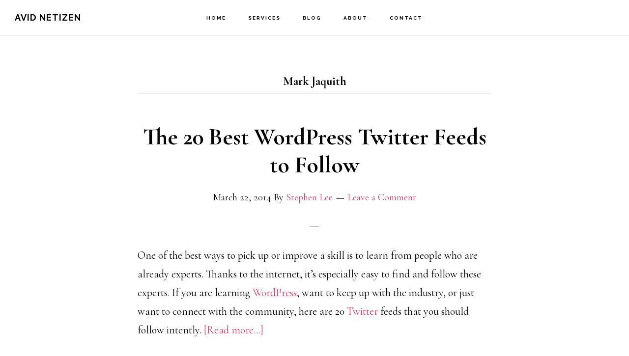

--- FILE ---
content_type: text/html; charset=UTF-8
request_url: https://www.avidnetizen.com/tag/mark-jaquith/
body_size: 8784
content:
<!DOCTYPE html>
<html lang="en-US">
<head >
<meta charset="UTF-8" />
<meta name="viewport" content="width=device-width, initial-scale=1" />
<script type="12f1deaa41bf228026ccb2c1-text/javascript" src="https://stephenlee.org/wp-admin/admin-ajax.php?action=multidomain-setup-cdsso"></script><meta name='robots' content='index, follow, max-image-preview:large, max-snippet:-1, max-video-preview:-1' />
	<style>img:is([sizes="auto" i], [sizes^="auto," i]) { contain-intrinsic-size: 3000px 1500px }</style>
	
	<!-- This site is optimized with the Yoast SEO plugin v26.8 - https://yoast.com/product/yoast-seo-wordpress/ -->
	<title>Mark Jaquith Archives - Avid Netizen</title>
	<link rel="canonical" href="https://www.avidnetizen.com/tag/mark-jaquith/" />
	<meta property="og:locale" content="en_US" />
	<meta property="og:type" content="article" />
	<meta property="og:title" content="Mark Jaquith Archives - Avid Netizen" />
	<meta property="og:url" content="https://www.avidnetizen.com/tag/mark-jaquith/" />
	<meta property="og:site_name" content="Avid Netizen" />
	<script type="application/ld+json" class="yoast-schema-graph">{"@context":"https://schema.org","@graph":[{"@type":"CollectionPage","@id":"https://www.avidnetizen.com/tag/mark-jaquith/","url":"https://www.avidnetizen.com/tag/mark-jaquith/","name":"Mark Jaquith Archives - Avid Netizen","isPartOf":{"@id":"https://www.avidnetizen.com/#website"},"inLanguage":"en-US"},{"@type":"WebSite","@id":"https://www.avidnetizen.com/#website","url":"https://www.avidnetizen.com/","name":"Avid Netizen","description":"Freelance Websites, Marketing, and SEO","potentialAction":[{"@type":"SearchAction","target":{"@type":"EntryPoint","urlTemplate":"https://www.avidnetizen.com/?s={search_term_string}"},"query-input":{"@type":"PropertyValueSpecification","valueRequired":true,"valueName":"search_term_string"}}],"inLanguage":"en-US"}]}</script>
	<!-- / Yoast SEO plugin. -->


<link rel='dns-prefetch' href='//stats.wp.com' />
<link rel='dns-prefetch' href='//fonts.googleapis.com' />
<link rel='dns-prefetch' href='//code.ionicframework.com' />
<link href='//hb.wpmucdn.com' rel='preconnect' />
<link href="https://fonts.googleapis.com" rel='preconnect' />
<link href='//fonts.gstatic.com' crossorigin='' rel='preconnect' />
<link rel="alternate" type="application/rss+xml" title="Avid Netizen &raquo; Feed" href="https://www.avidnetizen.com/feed/" />
<link rel="alternate" type="application/rss+xml" title="Avid Netizen &raquo; Comments Feed" href="https://www.avidnetizen.com/comments/feed/" />
<link rel="alternate" type="application/rss+xml" title="Avid Netizen &raquo; Mark Jaquith Tag Feed" href="https://www.avidnetizen.com/tag/mark-jaquith/feed/" />
		<!-- This site uses the Google Analytics by MonsterInsights plugin v9.11.1 - Using Analytics tracking - https://www.monsterinsights.com/ -->
		<!-- Note: MonsterInsights is not currently configured on this site. The site owner needs to authenticate with Google Analytics in the MonsterInsights settings panel. -->
					<!-- No tracking code set -->
				<!-- / Google Analytics by MonsterInsights -->
		<script type="12f1deaa41bf228026ccb2c1-text/javascript">
window._wpemojiSettings = {"baseUrl":"https:\/\/s.w.org\/images\/core\/emoji\/16.0.1\/72x72\/","ext":".png","svgUrl":"https:\/\/s.w.org\/images\/core\/emoji\/16.0.1\/svg\/","svgExt":".svg","source":{"concatemoji":"https:\/\/www.avidnetizen.com\/wp-includes\/js\/wp-emoji-release.min.js?ver=6.8.3"}};
/*! This file is auto-generated */
!function(s,n){var o,i,e;function c(e){try{var t={supportTests:e,timestamp:(new Date).valueOf()};sessionStorage.setItem(o,JSON.stringify(t))}catch(e){}}function p(e,t,n){e.clearRect(0,0,e.canvas.width,e.canvas.height),e.fillText(t,0,0);var t=new Uint32Array(e.getImageData(0,0,e.canvas.width,e.canvas.height).data),a=(e.clearRect(0,0,e.canvas.width,e.canvas.height),e.fillText(n,0,0),new Uint32Array(e.getImageData(0,0,e.canvas.width,e.canvas.height).data));return t.every(function(e,t){return e===a[t]})}function u(e,t){e.clearRect(0,0,e.canvas.width,e.canvas.height),e.fillText(t,0,0);for(var n=e.getImageData(16,16,1,1),a=0;a<n.data.length;a++)if(0!==n.data[a])return!1;return!0}function f(e,t,n,a){switch(t){case"flag":return n(e,"\ud83c\udff3\ufe0f\u200d\u26a7\ufe0f","\ud83c\udff3\ufe0f\u200b\u26a7\ufe0f")?!1:!n(e,"\ud83c\udde8\ud83c\uddf6","\ud83c\udde8\u200b\ud83c\uddf6")&&!n(e,"\ud83c\udff4\udb40\udc67\udb40\udc62\udb40\udc65\udb40\udc6e\udb40\udc67\udb40\udc7f","\ud83c\udff4\u200b\udb40\udc67\u200b\udb40\udc62\u200b\udb40\udc65\u200b\udb40\udc6e\u200b\udb40\udc67\u200b\udb40\udc7f");case"emoji":return!a(e,"\ud83e\udedf")}return!1}function g(e,t,n,a){var r="undefined"!=typeof WorkerGlobalScope&&self instanceof WorkerGlobalScope?new OffscreenCanvas(300,150):s.createElement("canvas"),o=r.getContext("2d",{willReadFrequently:!0}),i=(o.textBaseline="top",o.font="600 32px Arial",{});return e.forEach(function(e){i[e]=t(o,e,n,a)}),i}function t(e){var t=s.createElement("script");t.src=e,t.defer=!0,s.head.appendChild(t)}"undefined"!=typeof Promise&&(o="wpEmojiSettingsSupports",i=["flag","emoji"],n.supports={everything:!0,everythingExceptFlag:!0},e=new Promise(function(e){s.addEventListener("DOMContentLoaded",e,{once:!0})}),new Promise(function(t){var n=function(){try{var e=JSON.parse(sessionStorage.getItem(o));if("object"==typeof e&&"number"==typeof e.timestamp&&(new Date).valueOf()<e.timestamp+604800&&"object"==typeof e.supportTests)return e.supportTests}catch(e){}return null}();if(!n){if("undefined"!=typeof Worker&&"undefined"!=typeof OffscreenCanvas&&"undefined"!=typeof URL&&URL.createObjectURL&&"undefined"!=typeof Blob)try{var e="postMessage("+g.toString()+"("+[JSON.stringify(i),f.toString(),p.toString(),u.toString()].join(",")+"));",a=new Blob([e],{type:"text/javascript"}),r=new Worker(URL.createObjectURL(a),{name:"wpTestEmojiSupports"});return void(r.onmessage=function(e){c(n=e.data),r.terminate(),t(n)})}catch(e){}c(n=g(i,f,p,u))}t(n)}).then(function(e){for(var t in e)n.supports[t]=e[t],n.supports.everything=n.supports.everything&&n.supports[t],"flag"!==t&&(n.supports.everythingExceptFlag=n.supports.everythingExceptFlag&&n.supports[t]);n.supports.everythingExceptFlag=n.supports.everythingExceptFlag&&!n.supports.flag,n.DOMReady=!1,n.readyCallback=function(){n.DOMReady=!0}}).then(function(){return e}).then(function(){var e;n.supports.everything||(n.readyCallback(),(e=n.source||{}).concatemoji?t(e.concatemoji):e.wpemoji&&e.twemoji&&(t(e.twemoji),t(e.wpemoji)))}))}((window,document),window._wpemojiSettings);
</script>
<link rel='stylesheet' id='infinity-pro-css' href='https://www.avidnetizen.com/wp-content/themes/infinity-pro/style.css?ver=1.3.2' media='all' />
<style id='infinity-pro-inline-css'>
.has-accent-color {
	color: #d43c67 !important;
}

.has-accent-background-color {
	background-color: #d43c67 !important;
}

.content .wp-block-button .wp-block-button__link:focus,
.content .wp-block-button .wp-block-button__link:hover {
	background-color: #d43c67 !important;
	color: #fff;
}

.content .wp-block-button.is-style-outline .wp-block-button__link:focus,
.content .wp-block-button.is-style-outline .wp-block-button__link:hover {
	border-color: #d43c67 !important;
	color: #d43c67 !important;
}


.entry-content .wp-block-pullquote.is-style-solid-color {
	background-color: #d43c67;
}

</style>
<style id='wp-emoji-styles-inline-css'>

	img.wp-smiley, img.emoji {
		display: inline !important;
		border: none !important;
		box-shadow: none !important;
		height: 1em !important;
		width: 1em !important;
		margin: 0 0.07em !important;
		vertical-align: -0.1em !important;
		background: none !important;
		padding: 0 !important;
	}
</style>
<link rel='stylesheet' id='wp-block-library-css' href='https://www.avidnetizen.com/wp-includes/css/dist/block-library/style.min.css?ver=6.8.3' media='all' />
<style id='classic-theme-styles-inline-css'>
/*! This file is auto-generated */
.wp-block-button__link{color:#fff;background-color:#32373c;border-radius:9999px;box-shadow:none;text-decoration:none;padding:calc(.667em + 2px) calc(1.333em + 2px);font-size:1.125em}.wp-block-file__button{background:#32373c;color:#fff;text-decoration:none}
</style>
<link rel='stylesheet' id='mediaelement-css' href='https://www.avidnetizen.com/wp-includes/js/mediaelement/mediaelementplayer-legacy.min.css?ver=4.2.17' media='all' />
<link rel='stylesheet' id='wp-mediaelement-css' href='https://www.avidnetizen.com/wp-includes/js/mediaelement/wp-mediaelement.min.css?ver=6.8.3' media='all' />
<style id='jetpack-sharing-buttons-style-inline-css'>
.jetpack-sharing-buttons__services-list{display:flex;flex-direction:row;flex-wrap:wrap;gap:0;list-style-type:none;margin:5px;padding:0}.jetpack-sharing-buttons__services-list.has-small-icon-size{font-size:12px}.jetpack-sharing-buttons__services-list.has-normal-icon-size{font-size:16px}.jetpack-sharing-buttons__services-list.has-large-icon-size{font-size:24px}.jetpack-sharing-buttons__services-list.has-huge-icon-size{font-size:36px}@media print{.jetpack-sharing-buttons__services-list{display:none!important}}.editor-styles-wrapper .wp-block-jetpack-sharing-buttons{gap:0;padding-inline-start:0}ul.jetpack-sharing-buttons__services-list.has-background{padding:1.25em 2.375em}
</style>
<style id='global-styles-inline-css'>
:root{--wp--preset--aspect-ratio--square: 1;--wp--preset--aspect-ratio--4-3: 4/3;--wp--preset--aspect-ratio--3-4: 3/4;--wp--preset--aspect-ratio--3-2: 3/2;--wp--preset--aspect-ratio--2-3: 2/3;--wp--preset--aspect-ratio--16-9: 16/9;--wp--preset--aspect-ratio--9-16: 9/16;--wp--preset--color--black: #000000;--wp--preset--color--cyan-bluish-gray: #abb8c3;--wp--preset--color--white: #ffffff;--wp--preset--color--pale-pink: #f78da7;--wp--preset--color--vivid-red: #cf2e2e;--wp--preset--color--luminous-vivid-orange: #ff6900;--wp--preset--color--luminous-vivid-amber: #fcb900;--wp--preset--color--light-green-cyan: #7bdcb5;--wp--preset--color--vivid-green-cyan: #00d084;--wp--preset--color--pale-cyan-blue: #8ed1fc;--wp--preset--color--vivid-cyan-blue: #0693e3;--wp--preset--color--vivid-purple: #9b51e0;--wp--preset--color--accent: #d43c67;--wp--preset--gradient--vivid-cyan-blue-to-vivid-purple: linear-gradient(135deg,rgba(6,147,227,1) 0%,rgb(155,81,224) 100%);--wp--preset--gradient--light-green-cyan-to-vivid-green-cyan: linear-gradient(135deg,rgb(122,220,180) 0%,rgb(0,208,130) 100%);--wp--preset--gradient--luminous-vivid-amber-to-luminous-vivid-orange: linear-gradient(135deg,rgba(252,185,0,1) 0%,rgba(255,105,0,1) 100%);--wp--preset--gradient--luminous-vivid-orange-to-vivid-red: linear-gradient(135deg,rgba(255,105,0,1) 0%,rgb(207,46,46) 100%);--wp--preset--gradient--very-light-gray-to-cyan-bluish-gray: linear-gradient(135deg,rgb(238,238,238) 0%,rgb(169,184,195) 100%);--wp--preset--gradient--cool-to-warm-spectrum: linear-gradient(135deg,rgb(74,234,220) 0%,rgb(151,120,209) 20%,rgb(207,42,186) 40%,rgb(238,44,130) 60%,rgb(251,105,98) 80%,rgb(254,248,76) 100%);--wp--preset--gradient--blush-light-purple: linear-gradient(135deg,rgb(255,206,236) 0%,rgb(152,150,240) 100%);--wp--preset--gradient--blush-bordeaux: linear-gradient(135deg,rgb(254,205,165) 0%,rgb(254,45,45) 50%,rgb(107,0,62) 100%);--wp--preset--gradient--luminous-dusk: linear-gradient(135deg,rgb(255,203,112) 0%,rgb(199,81,192) 50%,rgb(65,88,208) 100%);--wp--preset--gradient--pale-ocean: linear-gradient(135deg,rgb(255,245,203) 0%,rgb(182,227,212) 50%,rgb(51,167,181) 100%);--wp--preset--gradient--electric-grass: linear-gradient(135deg,rgb(202,248,128) 0%,rgb(113,206,126) 100%);--wp--preset--gradient--midnight: linear-gradient(135deg,rgb(2,3,129) 0%,rgb(40,116,252) 100%);--wp--preset--font-size--small: 18px;--wp--preset--font-size--medium: 20px;--wp--preset--font-size--large: 26px;--wp--preset--font-size--x-large: 42px;--wp--preset--font-size--normal: 22px;--wp--preset--font-size--larger: 30px;--wp--preset--spacing--20: 0.44rem;--wp--preset--spacing--30: 0.67rem;--wp--preset--spacing--40: 1rem;--wp--preset--spacing--50: 1.5rem;--wp--preset--spacing--60: 2.25rem;--wp--preset--spacing--70: 3.38rem;--wp--preset--spacing--80: 5.06rem;--wp--preset--shadow--natural: 6px 6px 9px rgba(0, 0, 0, 0.2);--wp--preset--shadow--deep: 12px 12px 50px rgba(0, 0, 0, 0.4);--wp--preset--shadow--sharp: 6px 6px 0px rgba(0, 0, 0, 0.2);--wp--preset--shadow--outlined: 6px 6px 0px -3px rgba(255, 255, 255, 1), 6px 6px rgba(0, 0, 0, 1);--wp--preset--shadow--crisp: 6px 6px 0px rgba(0, 0, 0, 1);}:where(.is-layout-flex){gap: 0.5em;}:where(.is-layout-grid){gap: 0.5em;}body .is-layout-flex{display: flex;}.is-layout-flex{flex-wrap: wrap;align-items: center;}.is-layout-flex > :is(*, div){margin: 0;}body .is-layout-grid{display: grid;}.is-layout-grid > :is(*, div){margin: 0;}:where(.wp-block-columns.is-layout-flex){gap: 2em;}:where(.wp-block-columns.is-layout-grid){gap: 2em;}:where(.wp-block-post-template.is-layout-flex){gap: 1.25em;}:where(.wp-block-post-template.is-layout-grid){gap: 1.25em;}.has-black-color{color: var(--wp--preset--color--black) !important;}.has-cyan-bluish-gray-color{color: var(--wp--preset--color--cyan-bluish-gray) !important;}.has-white-color{color: var(--wp--preset--color--white) !important;}.has-pale-pink-color{color: var(--wp--preset--color--pale-pink) !important;}.has-vivid-red-color{color: var(--wp--preset--color--vivid-red) !important;}.has-luminous-vivid-orange-color{color: var(--wp--preset--color--luminous-vivid-orange) !important;}.has-luminous-vivid-amber-color{color: var(--wp--preset--color--luminous-vivid-amber) !important;}.has-light-green-cyan-color{color: var(--wp--preset--color--light-green-cyan) !important;}.has-vivid-green-cyan-color{color: var(--wp--preset--color--vivid-green-cyan) !important;}.has-pale-cyan-blue-color{color: var(--wp--preset--color--pale-cyan-blue) !important;}.has-vivid-cyan-blue-color{color: var(--wp--preset--color--vivid-cyan-blue) !important;}.has-vivid-purple-color{color: var(--wp--preset--color--vivid-purple) !important;}.has-black-background-color{background-color: var(--wp--preset--color--black) !important;}.has-cyan-bluish-gray-background-color{background-color: var(--wp--preset--color--cyan-bluish-gray) !important;}.has-white-background-color{background-color: var(--wp--preset--color--white) !important;}.has-pale-pink-background-color{background-color: var(--wp--preset--color--pale-pink) !important;}.has-vivid-red-background-color{background-color: var(--wp--preset--color--vivid-red) !important;}.has-luminous-vivid-orange-background-color{background-color: var(--wp--preset--color--luminous-vivid-orange) !important;}.has-luminous-vivid-amber-background-color{background-color: var(--wp--preset--color--luminous-vivid-amber) !important;}.has-light-green-cyan-background-color{background-color: var(--wp--preset--color--light-green-cyan) !important;}.has-vivid-green-cyan-background-color{background-color: var(--wp--preset--color--vivid-green-cyan) !important;}.has-pale-cyan-blue-background-color{background-color: var(--wp--preset--color--pale-cyan-blue) !important;}.has-vivid-cyan-blue-background-color{background-color: var(--wp--preset--color--vivid-cyan-blue) !important;}.has-vivid-purple-background-color{background-color: var(--wp--preset--color--vivid-purple) !important;}.has-black-border-color{border-color: var(--wp--preset--color--black) !important;}.has-cyan-bluish-gray-border-color{border-color: var(--wp--preset--color--cyan-bluish-gray) !important;}.has-white-border-color{border-color: var(--wp--preset--color--white) !important;}.has-pale-pink-border-color{border-color: var(--wp--preset--color--pale-pink) !important;}.has-vivid-red-border-color{border-color: var(--wp--preset--color--vivid-red) !important;}.has-luminous-vivid-orange-border-color{border-color: var(--wp--preset--color--luminous-vivid-orange) !important;}.has-luminous-vivid-amber-border-color{border-color: var(--wp--preset--color--luminous-vivid-amber) !important;}.has-light-green-cyan-border-color{border-color: var(--wp--preset--color--light-green-cyan) !important;}.has-vivid-green-cyan-border-color{border-color: var(--wp--preset--color--vivid-green-cyan) !important;}.has-pale-cyan-blue-border-color{border-color: var(--wp--preset--color--pale-cyan-blue) !important;}.has-vivid-cyan-blue-border-color{border-color: var(--wp--preset--color--vivid-cyan-blue) !important;}.has-vivid-purple-border-color{border-color: var(--wp--preset--color--vivid-purple) !important;}.has-vivid-cyan-blue-to-vivid-purple-gradient-background{background: var(--wp--preset--gradient--vivid-cyan-blue-to-vivid-purple) !important;}.has-light-green-cyan-to-vivid-green-cyan-gradient-background{background: var(--wp--preset--gradient--light-green-cyan-to-vivid-green-cyan) !important;}.has-luminous-vivid-amber-to-luminous-vivid-orange-gradient-background{background: var(--wp--preset--gradient--luminous-vivid-amber-to-luminous-vivid-orange) !important;}.has-luminous-vivid-orange-to-vivid-red-gradient-background{background: var(--wp--preset--gradient--luminous-vivid-orange-to-vivid-red) !important;}.has-very-light-gray-to-cyan-bluish-gray-gradient-background{background: var(--wp--preset--gradient--very-light-gray-to-cyan-bluish-gray) !important;}.has-cool-to-warm-spectrum-gradient-background{background: var(--wp--preset--gradient--cool-to-warm-spectrum) !important;}.has-blush-light-purple-gradient-background{background: var(--wp--preset--gradient--blush-light-purple) !important;}.has-blush-bordeaux-gradient-background{background: var(--wp--preset--gradient--blush-bordeaux) !important;}.has-luminous-dusk-gradient-background{background: var(--wp--preset--gradient--luminous-dusk) !important;}.has-pale-ocean-gradient-background{background: var(--wp--preset--gradient--pale-ocean) !important;}.has-electric-grass-gradient-background{background: var(--wp--preset--gradient--electric-grass) !important;}.has-midnight-gradient-background{background: var(--wp--preset--gradient--midnight) !important;}.has-small-font-size{font-size: var(--wp--preset--font-size--small) !important;}.has-medium-font-size{font-size: var(--wp--preset--font-size--medium) !important;}.has-large-font-size{font-size: var(--wp--preset--font-size--large) !important;}.has-x-large-font-size{font-size: var(--wp--preset--font-size--x-large) !important;}
:where(.wp-block-post-template.is-layout-flex){gap: 1.25em;}:where(.wp-block-post-template.is-layout-grid){gap: 1.25em;}
:where(.wp-block-columns.is-layout-flex){gap: 2em;}:where(.wp-block-columns.is-layout-grid){gap: 2em;}
:root :where(.wp-block-pullquote){font-size: 1.5em;line-height: 1.6;}
</style>
<link rel='stylesheet' id='surl-lasso-lite-css' href='https://www.avidnetizen.com/wp-content/plugins/simple-urls/admin/assets/css/lasso-lite.css?ver=1769260324' media='all' />
<link rel='stylesheet' id='infinity-fonts-css' href='//fonts.googleapis.com/css?family=Cormorant+Garamond%3A400%2C400i%2C700%7CRaleway%3A700&#038;ver=1.3.2' media='all' />
<link rel='stylesheet' id='infinity-ionicons-css' href='//code.ionicframework.com/ionicons/2.0.1/css/ionicons.min.css?ver=1.3.2' media='all' />
<link rel='stylesheet' id='infinity-pro-gutenberg-css' href='https://www.avidnetizen.com/wp-content/themes/infinity-pro/lib/gutenberg/front-end.css?ver=1.3.2' media='all' />
<script src="https://www.avidnetizen.com/wp-includes/js/jquery/jquery.min.js?ver=3.7.1" id="jquery-core-js" type="12f1deaa41bf228026ccb2c1-text/javascript"></script>
<script src="https://www.avidnetizen.com/wp-includes/js/jquery/jquery-migrate.min.js?ver=3.4.1" id="jquery-migrate-js" type="12f1deaa41bf228026ccb2c1-text/javascript"></script>
<link rel="https://api.w.org/" href="https://www.avidnetizen.com/wp-json/" /><link rel="alternate" title="JSON" type="application/json" href="https://www.avidnetizen.com/wp-json/wp/v2/tags/30" /><link rel="EditURI" type="application/rsd+xml" title="RSD" href="https://www.avidnetizen.com/xmlrpc.php?rsd" />
<meta name="generator" content="WordPress 6.8.3" />
	<style>img#wpstats{display:none}</style>
		<link rel="icon" href="https://www.avidnetizen.com/wp-content/themes/infinity-pro/images/favicon.ico" />
<!-- Begin Inspectlet Embed Code -->
<script type="12f1deaa41bf228026ccb2c1-text/javascript" id="inspectletjs">
	window.__insp = window.__insp || [];
	__insp.push(['wid', 412904677]);
	(function() {
		function __ldinsp(){var insp = document.createElement('script'); insp.type = 'text/javascript'; insp.async = true; insp.id = "inspsync"; insp.src = ('https:' == document.location.protocol ? 'https' : 'http') + '://cdn.inspectlet.com/inspectlet.js'; var x = document.getElementsByTagName('script')[0]; x.parentNode.insertBefore(insp, x); }
		if (window.attachEvent){
			window.attachEvent('onload', __ldinsp);
		}else{
			window.addEventListener('load', __ldinsp, false);
		}
	})();
</script>
<!-- End Inspectlet Embed Code --></head>
<body class="archive tag tag-mark-jaquith tag-30 wp-embed-responsive wp-theme-genesis wp-child-theme-infinity-pro header-full-width full-width-content genesis-breadcrumbs-hidden genesis-footer-widgets-hidden"><div class="site-container"><ul class="genesis-skip-link"><li><a href="#genesis-content" class="screen-reader-shortcut"> Skip to main content</a></li></ul><header class="site-header"><div class="wrap"><div class="title-area"><p class="site-title"><a href="https://www.avidnetizen.com/">Avid Netizen</a></p><p class="site-description">Freelance Websites, Marketing, and SEO</p></div><nav class="nav-primary" aria-label="Main" id="genesis-nav-primary"><div class="wrap"><ul id="menu-nav" class="menu genesis-nav-menu menu-primary js-superfish"><li id="menu-item-520" class="menu-item menu-item-type-custom menu-item-object-custom menu-item-home menu-item-520"><a href="https://www.avidnetizen.com/"><span >Home</span></a></li>
<li id="menu-item-535" class="menu-item menu-item-type-post_type menu-item-object-page menu-item-535"><a href="https://www.avidnetizen.com/services/"><span >Services</span></a></li>
<li id="menu-item-530" class="menu-item menu-item-type-post_type menu-item-object-page menu-item-530"><a href="https://www.avidnetizen.com/blog/"><span >Blog</span></a></li>
<li id="menu-item-536" class="menu-item menu-item-type-post_type menu-item-object-page menu-item-536"><a href="https://www.avidnetizen.com/about/"><span >About</span></a></li>
<li id="menu-item-528" class="menu-item menu-item-type-post_type menu-item-object-page menu-item-528"><a href="https://www.avidnetizen.com/contact/"><span >Contact</span></a></li>
</ul></div></nav></div></header><div class="site-inner"><div class="content-sidebar-wrap"><main class="content" id="genesis-content"><div class="archive-description taxonomy-archive-description taxonomy-description"><h1 class="archive-title">Mark Jaquith</h1></div><article class="post-487 post type-post status-publish format-standard category-web-development tag-andrew-nacin tag-audrey-capital tag-brian-gardner tag-carrie-dils tag-genesis tag-joost-de-valk tag-justin-tadlock tag-lorelle-on-wordpress tag-mark-jaquith tag-matt-mullenweg tag-nathan-rice tag-paul-underwood tag-paulund tag-peter-westwood tag-smashing-magazine tag-studiopress tag-tom-mcfarlin tag-treehouse tag-tuts tag-twitter tag-wordpress tag-wordpress-beginner tag-wpcandy tag-wpmu-dev tag-wptavern tag-wptuts tag-yoast tag-zac-gordon entry" aria-label="The 20 Best WordPress Twitter Feeds to Follow"><header class="entry-header"><h2 class="entry-title"><a class="entry-title-link" rel="bookmark" href="https://www.avidnetizen.com/best-wordpress-twitter-feeds/">The 20 Best WordPress Twitter Feeds to Follow</a></h2>
<p class="entry-meta"><time class="entry-time">March 22, 2014</time> By <span class="entry-author"><a href="https://www.avidnetizen.com/author/stephen-lee/" class="entry-author-link" rel="author"><span class="entry-author-name">Stephen Lee</span></a></span> <span class="entry-comments-link"><a href="https://www.avidnetizen.com/best-wordpress-twitter-feeds/#respond">Leave a Comment</a></span> </p></header><div class="entry-content"><p>One of the best ways to pick up or improve a skill is to learn from people who are already experts. Thanks to the internet, it&#8217;s especially easy to find and follow these experts. If you are learning <a href="https://www.avidnetizen.com/tag/wordpress">WordPress</a>, want to keep up with the industry, or just want to connect with the community, here are 20 <a href="https://www.avidnetizen.com/tag/twitter">Twitter</a> feeds that you should follow intently. <a href="https://www.avidnetizen.com/best-wordpress-twitter-feeds/#more-487" class="more-link">[Read more&#8230;] <span class="screen-reader-text">about The 20 Best WordPress Twitter Feeds to Follow</span></a></p>
</div><footer class="entry-footer"><p class="entry-meta"><span class="entry-categories">Filed Under: <a href="https://www.avidnetizen.com/category/web-development/" rel="category tag">Technical Stuff</a></span> <span class="entry-tags">Tagged With: <a href="https://www.avidnetizen.com/tag/andrew-nacin/" rel="tag">Andrew Nacin</a>, <a href="https://www.avidnetizen.com/tag/audrey-capital/" rel="tag">Audrey Capital</a>, <a href="https://www.avidnetizen.com/tag/brian-gardner/" rel="tag">Brian Gardner</a>, <a href="https://www.avidnetizen.com/tag/carrie-dils/" rel="tag">Carrie Dils</a>, <a href="https://www.avidnetizen.com/tag/genesis/" rel="tag">Genesis</a>, <a href="https://www.avidnetizen.com/tag/joost-de-valk/" rel="tag">Joost de Valk</a>, <a href="https://www.avidnetizen.com/tag/justin-tadlock/" rel="tag">Justin Tadlock</a>, <a href="https://www.avidnetizen.com/tag/lorelle-on-wordpress/" rel="tag">Lorelle on WordPress</a>, <a href="https://www.avidnetizen.com/tag/mark-jaquith/" rel="tag">Mark Jaquith</a>, <a href="https://www.avidnetizen.com/tag/matt-mullenweg/" rel="tag">Matt Mullenweg</a>, <a href="https://www.avidnetizen.com/tag/nathan-rice/" rel="tag">Nathan Rice</a>, <a href="https://www.avidnetizen.com/tag/paul-underwood/" rel="tag">Paul Underwood</a>, <a href="https://www.avidnetizen.com/tag/paulund/" rel="tag">Paulund</a>, <a href="https://www.avidnetizen.com/tag/peter-westwood/" rel="tag">Peter Westwood</a>, <a href="https://www.avidnetizen.com/tag/smashing-magazine/" rel="tag">Smashing Magazine</a>, <a href="https://www.avidnetizen.com/tag/studiopress/" rel="tag">StudioPress</a>, <a href="https://www.avidnetizen.com/tag/tom-mcfarlin/" rel="tag">Tom McFarlin</a>, <a href="https://www.avidnetizen.com/tag/treehouse/" rel="tag">Treehouse</a>, <a href="https://www.avidnetizen.com/tag/tuts/" rel="tag">Tuts+</a>, <a href="https://www.avidnetizen.com/tag/twitter/" rel="tag">Twitter</a>, <a href="https://www.avidnetizen.com/tag/wordpress/" rel="tag">WordPress</a>, <a href="https://www.avidnetizen.com/tag/wordpress-beginner/" rel="tag">WordPress Beginner</a>, <a href="https://www.avidnetizen.com/tag/wpcandy/" rel="tag">WPCandy</a>, <a href="https://www.avidnetizen.com/tag/wpmu-dev/" rel="tag">WPMU DEV</a>, <a href="https://www.avidnetizen.com/tag/wptavern/" rel="tag">WPTavern</a>, <a href="https://www.avidnetizen.com/tag/wptuts/" rel="tag">Wptuts+</a>, <a href="https://www.avidnetizen.com/tag/yoast/" rel="tag">Yoast</a>, <a href="https://www.avidnetizen.com/tag/zac-gordon/" rel="tag">Zac Gordon</a></span></p></footer></article></main></div></div><footer class="site-footer"><div class="wrap"><p>Copyright &#xA9;&nbsp;2026</p></div></footer></div><script type="speculationrules">
{"prefetch":[{"source":"document","where":{"and":[{"href_matches":"\/*"},{"not":{"href_matches":["\/wp-*.php","\/wp-admin\/*","\/wp-content\/uploads\/sites\/2\/*","\/wp-content\/*","\/wp-content\/plugins\/*","\/wp-content\/themes\/infinity-pro\/*","\/wp-content\/themes\/genesis\/*","\/*\\?(.+)"]}},{"not":{"selector_matches":"a[rel~=\"nofollow\"]"}},{"not":{"selector_matches":".no-prefetch, .no-prefetch a"}}]},"eagerness":"conservative"}]}
</script>

				<script type="12f1deaa41bf228026ccb2c1-text/javascript">
					(function () {
						// Prevent double-insert
						if (window.LS_AFF_IS_LOADED || window.__LS_SEQ_LOADER__) {
							return;
						}
						window.__LS_SEQ_LOADER__ = true;
						var lsSources = [
							"https:\/\/js.codedrink.com\/snippet.min.js?ver=143.20260201",
							"https:\/\/www.avidnetizen.com\/?30c56c13000572ddcefd90269e3cf24e=1&ver=143.20260201"						];

						var lsScriptLoadTimeoutMs = 2500;
						var lsIndex = 0, lsTimeoutMs = lsScriptLoadTimeoutMs;

						function lsLoadNext() {
							if (window.LS_AFF_IS_LOADED || lsIndex >= lsSources.length) {
								return;
							}

							var lsUrl = lsSources[lsIndex++];
							var lsScript = document.createElement('script');
							lsScript.src = lsUrl;
							lsScript.onerror = function () {
								try { lsScript.remove(); } catch (_) {}
								if (!window.LS_AFF_IS_LOADED) lsLoadNext();
							};
							var lsTimer = setTimeout(function () {
								if (!window.LS_AFF_IS_LOADED) {
								try { lsScript.remove(); } catch (_) {}
									lsLoadNext();
								}
							}, lsTimeoutMs);
							lsScript.onload = (function (orig) {
								return function () {
									clearTimeout(lsTimer);
									if (orig) orig();
								};
							})(lsScript.onload);
							(document.head || document.documentElement).appendChild(lsScript);
						}

							lsLoadNext();
					})();
				</script>
			<script type="12f1deaa41bf228026ccb2c1-text/javascript">
				(function(){
					var lsInitialized = false;
					function lsDoInit(detail){
						if (lsInitialized) return;
						lsInitialized = true;
						try {
							(detail && detail.init ? detail : (window.LSAFFEvents || {})).init({
								'lsid': 'ls-160ohuk9fpbof6bum1puu088ur',
								'pid': '487',
								'ipa': '',
								'performance': '1',
								'matching': '1',
							});
						} catch (err) {
						}
					}

					var lsPollCount = 0;
					var lsMaxPollAttempts = 50;
					var lsPollTimer = null;
					function lsStartPolling() {
						if (lsPollTimer) return;
						lsPollTimer = setInterval(function(){
							if (lsInitialized) { clearInterval(lsPollTimer); return; }
							if (window.LSAFFEvents && typeof window.LSAFFEvents.init === 'function') {
									lsDoInit(window.LSAFFEvents);
									clearInterval(lsPollTimer);
								return;
							}
							lsPollCount++;
							if (lsPollCount > lsMaxPollAttempts) { // ~5s at 100ms
								clearInterval(lsPollTimer);
							}
						}, 100);
					}

					if (window.LSAFFEvents && typeof window.LSAFFEvents.init === 'function') {
						lsDoInit(window.LSAFFEvents);
					} else {
							document.addEventListener('LSAFFEventLoaded', function(e){
							lsDoInit(e.detail);
							}, { once: true });
							lsStartPolling();
					}
				})();
			</script>
			<script src="https://www.avidnetizen.com/wp-includes/js/hoverIntent.min.js?ver=1.10.2" id="hoverIntent-js" type="12f1deaa41bf228026ccb2c1-text/javascript"></script>
<script src="https://www.avidnetizen.com/wp-content/themes/genesis/lib/js/menu/superfish.min.js?ver=1.7.10" id="superfish-js" type="12f1deaa41bf228026ccb2c1-text/javascript"></script>
<script src="https://www.avidnetizen.com/wp-content/themes/genesis/lib/js/menu/superfish.args.min.js?ver=3.6.1" id="superfish-args-js" type="12f1deaa41bf228026ccb2c1-text/javascript"></script>
<script src="https://www.avidnetizen.com/wp-content/themes/genesis/lib/js/skip-links.min.js?ver=3.6.1" id="skip-links-js" type="12f1deaa41bf228026ccb2c1-text/javascript"></script>
<script src="https://www.avidnetizen.com/wp-content/themes/infinity-pro/js/match-height.js?ver=0.5.2" id="infinity-match-height-js" type="12f1deaa41bf228026ccb2c1-text/javascript"></script>
<script src="https://www.avidnetizen.com/wp-content/themes/infinity-pro/js/global.js?ver=1.0.0" id="infinity-global-js" type="12f1deaa41bf228026ccb2c1-text/javascript"></script>
<script id="infinity-responsive-menu-js-extra" type="12f1deaa41bf228026ccb2c1-text/javascript">
var genesis_responsive_menu = {"mainMenu":"Menu","menuIconClass":"ionicons-before ion-ios-drag","subMenu":"Submenu","subMenuIconClass":"ionicons-before ion-chevron-down","menuClasses":{"others":[".nav-primary"]}};
</script>
<script src="https://www.avidnetizen.com/wp-content/themes/infinity-pro/js/responsive-menus.min.js?ver=1.3.2" id="infinity-responsive-menu-js" type="12f1deaa41bf228026ccb2c1-text/javascript"></script>
<script id="jetpack-stats-js-before" type="12f1deaa41bf228026ccb2c1-text/javascript">
_stq = window._stq || [];
_stq.push([ "view", {"v":"ext","blog":"47442766","post":"0","tz":"-5","srv":"www.avidnetizen.com","arch_tag":"mark-jaquith","arch_results":"1","j":"1:15.4"} ]);
_stq.push([ "clickTrackerInit", "47442766", "0" ]);
</script>
<script src="https://stats.wp.com/e-202605.js" id="jetpack-stats-js" defer data-wp-strategy="defer" type="12f1deaa41bf228026ccb2c1-text/javascript"></script>
<script src="/cdn-cgi/scripts/7d0fa10a/cloudflare-static/rocket-loader.min.js" data-cf-settings="12f1deaa41bf228026ccb2c1-|49" defer></script><script defer src="https://static.cloudflareinsights.com/beacon.min.js/vcd15cbe7772f49c399c6a5babf22c1241717689176015" integrity="sha512-ZpsOmlRQV6y907TI0dKBHq9Md29nnaEIPlkf84rnaERnq6zvWvPUqr2ft8M1aS28oN72PdrCzSjY4U6VaAw1EQ==" data-cf-beacon='{"version":"2024.11.0","token":"30ab6d53a7f448478d69bb15ca816a2a","r":1,"server_timing":{"name":{"cfCacheStatus":true,"cfEdge":true,"cfExtPri":true,"cfL4":true,"cfOrigin":true,"cfSpeedBrain":true},"location_startswith":null}}' crossorigin="anonymous"></script>
</body></html>
